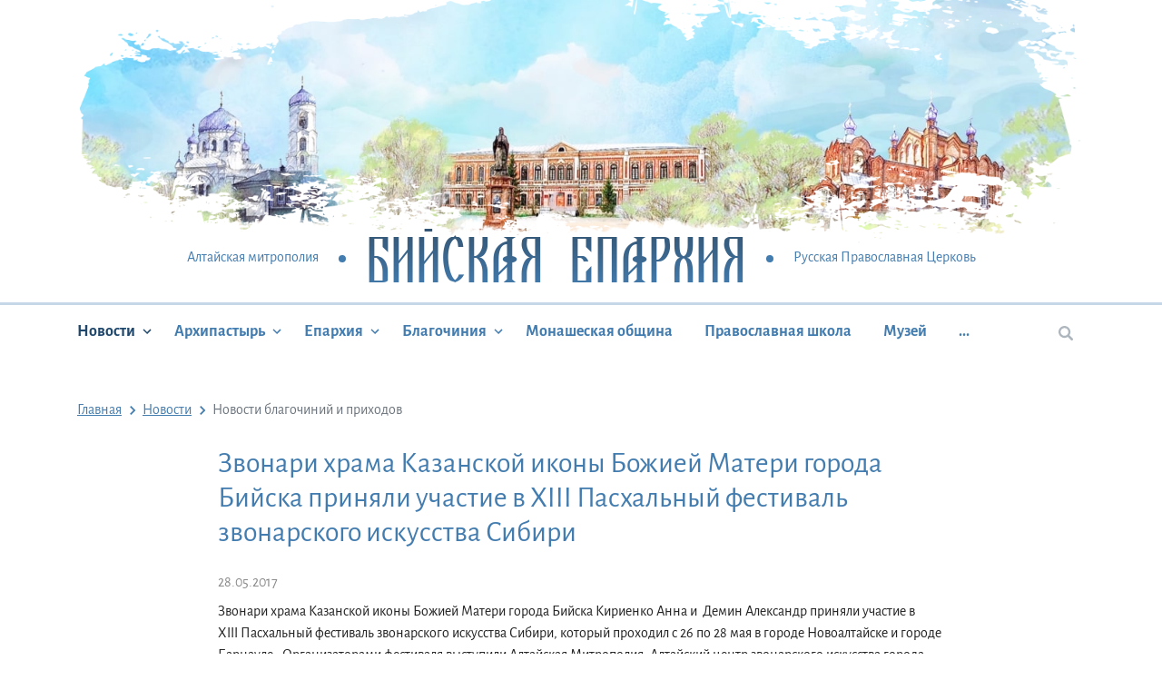

--- FILE ---
content_type: text/html; charset=UTF-8
request_url: https://biysk-eparhia.ru/news/zvonari-khrama-kazanskoj-ikony-bozhiej-materi-g-bijska-prinyali-uchastie-v-xiii-paskhalnyj-festival-zvonarskogo-iskusstva-sibiri/
body_size: 8006
content:
<!DOCTYPE html>
<html xml:lang="ru" lang="ru">
<head>
    <meta charset="utf-8">
    <title>Бийская епархия - Звонари храма Казанской иконы Божией Матери города Бийска приняли участие в XIII Пасхальный фестиваль звонарского искусства Сибири</title>
    <meta http-equiv="X-UA-compatible" content="IE=edge">
    <meta name="viewport" content="width=device-width, initial-scale=1, shrink-to-fit=no">
    <meta name="format-detection" content="telephone=no">
    <link rel="apple-touch-icon" sizes="180x180" href="/local/templates/biyskaya/apple-touch-icon.png">
    <link rel="icon" type="image/png" sizes="32x32" href="/local/templates/biyskaya/favicon-32x32.png">
    <link rel="icon" type="image/png" sizes="16x16" href="/local/templates/biyskaya/favicon-16x16.png">
    <link rel="manifest" href="/local/templates/biyskaya/site.webmanifest">
    <meta name="msapplication-TileColor" content="#603cba">
    <meta name="msapplication-TileImage" content="/local/templates/biyskaya/mstile-144x144.png">
    <meta name="theme-color" content="#ffffff">
    <link rel="icon" href="/local/templates/biyskaya/favicon.ico" type="image/x-icon">
    <!-- Yandex.Metrika counter -->
    <script type="text/javascript" >
      (function(m,e,t,r,i,k,a){m[i]=m[i]||function(){(m[i].a=m[i].a||[]).push(arguments)};
        m[i].l=1*new Date();k=e.createElement(t),a=e.getElementsByTagName(t)[0],k.async=1,k.src=r,a.parentNode.insertBefore(k,a)})
      (window, document, "script", "https://mc.yandex.ru/metrika/tag.js", "ym");

      ym(33958529, "init", {
        clickmap:true,
        trackLinks:true,
        accurateTrackBounce:true
      });
    </script>
    <noscript><div><img src="https://mc.yandex.ru/watch/33958529" style="position:absolute; left:-9999px;" alt="" /></div></noscript>
    <!-- /Yandex.Metrika counter -->
    <meta http-equiv="Content-Type" content="text/html; charset=UTF-8" />
<link href="/bitrix/cache/css/s1/biyskaya/template_b56306d7e7f3c4242f8f4750eeca9ea9/template_b56306d7e7f3c4242f8f4750eeca9ea9_v1.css?1755661197328291" type="text/css"  data-template-style="true" rel="stylesheet" />
<script>if(!window.BX)window.BX={};if(!window.BX.message)window.BX.message=function(mess){if(typeof mess==='object'){for(let i in mess) {BX.message[i]=mess[i];} return true;}};</script>
<script>(window.BX||top.BX).message({"JS_CORE_LOADING":"Загрузка...","JS_CORE_NO_DATA":"- Нет данных -","JS_CORE_WINDOW_CLOSE":"Закрыть","JS_CORE_WINDOW_EXPAND":"Развернуть","JS_CORE_WINDOW_NARROW":"Свернуть в окно","JS_CORE_WINDOW_SAVE":"Сохранить","JS_CORE_WINDOW_CANCEL":"Отменить","JS_CORE_WINDOW_CONTINUE":"Продолжить","JS_CORE_H":"ч","JS_CORE_M":"м","JS_CORE_S":"с","JSADM_AI_HIDE_EXTRA":"Скрыть лишние","JSADM_AI_ALL_NOTIF":"Показать все","JSADM_AUTH_REQ":"Требуется авторизация!","JS_CORE_WINDOW_AUTH":"Войти","JS_CORE_IMAGE_FULL":"Полный размер"});</script>

<script src="/bitrix/js/main/core/core.min.js?1755661193229643"></script>

<script>BX.Runtime.registerExtension({"name":"main.core","namespace":"BX","loaded":true});</script>
<script>BX.setJSList(["\/bitrix\/js\/main\/core\/core_ajax.js","\/bitrix\/js\/main\/core\/core_promise.js","\/bitrix\/js\/main\/polyfill\/promise\/js\/promise.js","\/bitrix\/js\/main\/loadext\/loadext.js","\/bitrix\/js\/main\/loadext\/extension.js","\/bitrix\/js\/main\/polyfill\/promise\/js\/promise.js","\/bitrix\/js\/main\/polyfill\/find\/js\/find.js","\/bitrix\/js\/main\/polyfill\/includes\/js\/includes.js","\/bitrix\/js\/main\/polyfill\/matches\/js\/matches.js","\/bitrix\/js\/ui\/polyfill\/closest\/js\/closest.js","\/bitrix\/js\/main\/polyfill\/fill\/main.polyfill.fill.js","\/bitrix\/js\/main\/polyfill\/find\/js\/find.js","\/bitrix\/js\/main\/polyfill\/matches\/js\/matches.js","\/bitrix\/js\/main\/polyfill\/core\/dist\/polyfill.bundle.js","\/bitrix\/js\/main\/core\/core.js","\/bitrix\/js\/main\/polyfill\/intersectionobserver\/js\/intersectionobserver.js","\/bitrix\/js\/main\/lazyload\/dist\/lazyload.bundle.js","\/bitrix\/js\/main\/polyfill\/core\/dist\/polyfill.bundle.js","\/bitrix\/js\/main\/parambag\/dist\/parambag.bundle.js"]);
</script>
<script>(window.BX||top.BX).message({"LANGUAGE_ID":"ru","FORMAT_DATE":"DD.MM.YYYY","FORMAT_DATETIME":"DD.MM.YYYY HH:MI:SS","COOKIE_PREFIX":"BITRIX_SM","SERVER_TZ_OFFSET":"10800","UTF_MODE":"Y","SITE_ID":"s1","SITE_DIR":"\/","USER_ID":"","SERVER_TIME":1769502394,"USER_TZ_OFFSET":0,"USER_TZ_AUTO":"Y","bitrix_sessid":"19efa02379650f57b9c2421b2281ee17"});</script>


<script>BX.setJSList(["\/local\/templates\/biyskaya\/components\/bitrix\/news\/news\/bitrix\/news.detail\/.default\/script.js","\/local\/templates\/biyskaya\/js\/vendor.js","\/local\/templates\/biyskaya\/js\/app.js","\/local\/templates\/biyskaya\/js-script\/web_form.js"]);</script>
<script>BX.setCSSList(["\/local\/templates\/biyskaya\/google-fonts\/fonts.css","\/local\/templates\/biyskaya\/css\/main.css"]);</script>


<script  src="/bitrix/cache/js/s1/biyskaya/template_a2a586815a993048a33ec217f1ae7171/template_a2a586815a993048a33ec217f1ae7171_v1.js?17556611972854011"></script>
<script  src="/bitrix/cache/js/s1/biyskaya/page_9c2451492794e4dc6a672c4748bcf735/page_9c2451492794e4dc6a672c4748bcf735_v1.js?17556612143080"></script>

    <script>
        var VK;
        var SITE_ID = 's1';
    </script>
                    </head>
<body>
<div id="panel"></div>
<!-- BEGIN page -->
<div class="page">
    <div class="search-float">
        <button type="button" class="js-search-close btn btn-link btn-close">
            <svg class="svg-icon icon-close">
                <use xlink:href="#close"></use>
            </svg>
        </button>
        <form action="/search/">
            <div class="search">
                <div class="search__input">
                    <input type="text" name="q" class="form-control" placeholder="Поиск по сайту">
                    <button type="submit" class="btn btn-link">
                        <svg class="svg-icon icon-search">
                            <use xlink:href="#search"></use>
                        </svg>
                    </button>
                </div>
            </div>
        </form>
    </div>
    <div class="sidebar">
        <button class="btn btn-link sidebar__btn-close" type="button" data-toggle-state="sidebar-menu-toggle">
            <svg class="svg-icon icon-close">
                <use xlink:href="#close"></use>
            </svg>
        </button>
        <nav class="menu menu--mobile js-mobile-menu">
                <ul class="menu__inner">
                
            
            
                <li class="menu-item active">
                <a class="menu-item__link" href="/news/">
                    Новости                </a>
                <ul>
            
            
        
            
                            <li class="menu-item" >
                    <a class="menu-item__link" href="/news/?section_id=4">
                        Новости епархии                    </a>
                </li>
            
            
        
            
                            <li class="menu-item" >
                    <a class="menu-item__link" href="/news/?section_id=5">
                        Новости митрополии                    </a>
                </li>
            
            
        
            
                            <li class="menu-item" >
                    <a class="menu-item__link" href="/news/?section_id=9">
                        Общецерковные новости                    </a>
                </li>
            
            
        
            
                            <li class="menu-item" >
                    <a class="menu-item__link" href="/news/?section_id=8">
                        Новости благочиний и приходов                    </a>
                </li>
            
            
        
                            </ul></li>            
            
                <li class="menu-item ">
                <a class="menu-item__link" href="/arkhipastyr/">
                    Архипастырь                </a>
                <ul>
            
            
        
            
                            <li class="menu-item" >
                    <a class="menu-item__link" href="/arkhipastyr/biografiya/">
                        Биография                    </a>
                </li>
            
            
        
            
                            <li class="menu-item" >
                    <a class="menu-item__link" href="/arkhipastyr/sluzhenie/">
                        Служение                    </a>
                </li>
            
            
        
            
                            <li class="menu-item" >
                    <a class="menu-item__link" href="/arkhipastyr/obrashcheniya/">
                        Обращения                    </a>
                </li>
            
            
        
            
                            <li class="menu-item" >
                    <a class="menu-item__link" href="/arkhipastyr/propovedi/">
                        Проповеди                    </a>
                </li>
            
            
        
            
                            <li class="menu-item" >
                    <a class="menu-item__link" href="/arkhipastyr/publikatsii/">
                        Публикации                    </a>
                </li>
            
            
        
            
                            <li class="menu-item" >
                    <a class="menu-item__link" href="/arkhipastyr/slova_i_rechi/">
                        Слова и речи                    </a>
                </li>
            
            
        
                            </ul></li>            
            
                <li class="menu-item ">
                <a class="menu-item__link" href="/eparkhiya/">
                    Епархия                </a>
                <ul>
            
            
        
            
                            <li class="menu-item" >
                    <a class="menu-item__link" href="/news/?section_id=4">
                        Новости епархии                    </a>
                </li>
            
            
        
            
                            <li class="menu-item" >
                    <a class="menu-item__link" href="/eparkhiya/obshchie-svedeniya/">
                        Общие сведения                    </a>
                </li>
            
            
        
            
                            <li class="menu-item" >
                    <a class="menu-item__link" href="/eparkhiya/eparkhialnyy-sovet/">
                        Епархиальный совет                    </a>
                </li>
            
            
        
            
                            <li class="menu-item" >
                    <a class="menu-item__link" href="/blagochiniye/">
                        Благочиния                    </a>
                </li>
            
            
        
            
                            <li class="menu-item" >
                    <a class="menu-item__link" href="/eparkhiya/otdely/">
                        Отделы                    </a>
                </li>
            
            
        
            
                            <li class="menu-item" >
                    <a class="menu-item__link" href="/eparkhiya/clergy/">
                        Духовенство                    </a>
                </li>
            
            
        
            
                            <li class="menu-item" >
                    <a class="menu-item__link" href="/eparkhiya/sotrudniki/">
                        Сотрудники                    </a>
                </li>
            
            
        
            
                            <li class="menu-item" >
                    <a class="menu-item__link" href="/eparkhiya/istoriya/">
                        История                    </a>
                </li>
            
            
        
            
                            <li class="menu-item" >
                    <a class="menu-item__link" href="/blagochiniye/confessors/">
                        Новомученики и исповедники епархии                    </a>
                </li>
            
            
        
                            </ul></li>            
            
                <li class="menu-item ">
                <a class="menu-item__link" href="/blagochiniye/">
                    Благочиния                </a>
                <ul>
            
            
        
            
                            <li class="menu-item" >
                    <a class="menu-item__link" href="/eparkhiya/clergy/">
                        Духовенство                    </a>
                </li>
            
            
        
            
                            <li class="menu-item" >
                    <a class="menu-item__link" href="/news/?section_id=8">
                        Новости благочиний и приходов                    </a>
                </li>
            
            
        
            
                            <li class="menu-item" >
                    <a class="menu-item__link" href="/blagochiniye/blagochinie-goroda-biyska/">
                        Благочиние города Бийска                    </a>
                </li>
            
            
        
            
                            <li class="menu-item" >
                    <a class="menu-item__link" href="/blagochiniye/altayskoe-altayskiy-rayon/">
                        Алтайское                    </a>
                </li>
            
            
        
            
                            <li class="menu-item" >
                    <a class="menu-item__link" href="/blagochiniye/belokurikhinskoe-g-belokurikha-i-soloneshenskiy-rayon/">
                        Белокурихинское                    </a>
                </li>
            
            
        
            
                            <li class="menu-item" >
                    <a class="menu-item__link" href="/blagochiniye/biyskoe-biyskiy-i-soltonskiy-rayony/">
                        Бийское                    </a>
                </li>
            
            
        
            
                            <li class="menu-item" >
                    <a class="menu-item__link" href="/blagochiniye/eltsovskoe-eltsovskiy-tselinnyy-rayony/">
                        Ельцовское                    </a>
                </li>
            
            
        
            
                            <li class="menu-item" >
                    <a class="menu-item__link" href="/blagochiniye/zonalnoe-zonalnyy-rayon/">
                        Зональное                    </a>
                </li>
            
            
        
            
                            <li class="menu-item" >
                    <a class="menu-item__link" href="/blagochiniye/krasnogorskoe-krasnogorskiy-rayon/">
                        Красногорское                    </a>
                </li>
            
            
        
            
                            <li class="menu-item" >
                    <a class="menu-item__link" href="/blagochiniye/smolenskoe-smolenskiy-rayon/">
                        Смоленское                    </a>
                </li>
            
            
        
            
                            <li class="menu-item" >
                    <a class="menu-item__link" href="/blagochiniye/sovetskoe-sovetskiy-rayon/">
                        Советское                    </a>
                </li>
            
            
        
            
                            <li class="menu-item" >
                    <a class="menu-item__link" href="/blagochiniye/petropavlovskoe-petropavlovskiy-i-bystroistokskiy-rayony/">
                        Петропавловское                    </a>
                </li>
            
            
        
            
                            <li class="menu-item" >
                    <a class="menu-item__link" href="/blagochiniye/troitskoe-troitskiy-rayon/">
                        Троицкое                    </a>
                </li>
            
            
        
                            </ul></li>            
                            <li class="menu-item" >
                    <a class="menu-item__link" href="/obshchina/">
                        Монашеская община                    </a>
                </li>
            
            
        
            
                            <li class="menu-item" >
                    <a class="menu-item__link" href="/gimnaziya/">
                        Православная школа                    </a>
                </li>
            
            
        
            
                            <li class="menu-item" >
                    <a class="menu-item__link" href="/muzey/">
                        Музей                    </a>
                </li>
            
            
        
            
                            <li class="menu-item" >
                    <a class="menu-item__link" href="/foto-video/">
                        Фото/видео                    </a>
                </li>
            
            
        
            
                            <li class="menu-item" >
                    <a class="menu-item__link" href="/contacts/">
                        Контакты                    </a>
                </li>
            
            
        
        
    </ul>

        </nav>
        <div class="search">
            <form action="/search/">
                <div class="search__input">
                    <input type="text" name="q" class="form-control" placeholder="Поиск по сайту">
                    <button type="submit" class="btn btn-link">
                        <svg class="svg-icon icon-search">
                            <use xlink:href="#search"></use>
                        </svg>
                    </button>
                </div>
            </form>
        </div>
    </div>

    <header class="header">
        <div class="header-inner">
            <div class="bg-header">
                <div class="bg-header__picture"
                     style="background-image: url(/local/templates/biyskaya/images/header-bg.jpg)"></div>
                <div class="bg-header__mask">
                    <img src="/local/templates/biyskaya/images/overlay.png" alt="">
                </div>
            </div>
            <div class="header-top">
                <div class="container">
                    <div class="logo-wrapper">
                        <button class="hamburger hamburger--elastic menu-toggle" type="button"
                                data-toggle-state="sidebar-menu-toggle" aria-label="Menu" aria-controls="navigation">
                  <span class="hamburger-box">
                    <span class="hamburger-inner"></span>
                  </span>
                        </button>
                        <span class="logo-before">Алтайская митрополия</span>
                        <a href="/" class="logo">Бийская Епархия</a>
                        <span class="logo-after">Русская Православная Церковь</span>
                    </div>
                </div>
            </div>
        </div>
        <div class="menu-wrapper">
            <div class="container">
                <nav class="menu js-top-menu">
                        <ul class="menu__inner">
                
            
            
                <li class="menu-item active">
                <a class="menu-item__link" href="/news/">
                    Новости                </a>
                <ul>
            
            
        
            
                            <li class="menu-item" >
                    <a class="menu-item__link" href="/news/?section_id=4">
                        Новости епархии                    </a>
                </li>
            
            
        
            
                            <li class="menu-item" >
                    <a class="menu-item__link" href="/news/?section_id=5">
                        Новости митрополии                    </a>
                </li>
            
            
        
            
                            <li class="menu-item" >
                    <a class="menu-item__link" href="/news/?section_id=9">
                        Общецерковные новости                    </a>
                </li>
            
            
        
            
                            <li class="menu-item" >
                    <a class="menu-item__link" href="/news/?section_id=8">
                        Новости благочиний и приходов                    </a>
                </li>
            
            
        
                            </ul></li>            
            
                <li class="menu-item ">
                <a class="menu-item__link" href="/arkhipastyr/">
                    Архипастырь                </a>
                <ul>
            
            
        
            
                            <li class="menu-item" >
                    <a class="menu-item__link" href="/arkhipastyr/biografiya/">
                        Биография                    </a>
                </li>
            
            
        
            
                            <li class="menu-item" >
                    <a class="menu-item__link" href="/arkhipastyr/sluzhenie/">
                        Служение                    </a>
                </li>
            
            
        
            
                            <li class="menu-item" >
                    <a class="menu-item__link" href="/arkhipastyr/obrashcheniya/">
                        Обращения                    </a>
                </li>
            
            
        
            
                            <li class="menu-item" >
                    <a class="menu-item__link" href="/arkhipastyr/propovedi/">
                        Проповеди                    </a>
                </li>
            
            
        
            
                            <li class="menu-item" >
                    <a class="menu-item__link" href="/arkhipastyr/publikatsii/">
                        Публикации                    </a>
                </li>
            
            
        
            
                            <li class="menu-item" >
                    <a class="menu-item__link" href="/arkhipastyr/slova_i_rechi/">
                        Слова и речи                    </a>
                </li>
            
            
        
                            </ul></li>            
            
                <li class="menu-item ">
                <a class="menu-item__link" href="/eparkhiya/">
                    Епархия                </a>
                <ul>
            
            
        
            
                            <li class="menu-item" >
                    <a class="menu-item__link" href="/news/?section_id=4">
                        Новости епархии                    </a>
                </li>
            
            
        
            
                            <li class="menu-item" >
                    <a class="menu-item__link" href="/eparkhiya/obshchie-svedeniya/">
                        Общие сведения                    </a>
                </li>
            
            
        
            
                            <li class="menu-item" >
                    <a class="menu-item__link" href="/eparkhiya/eparkhialnyy-sovet/">
                        Епархиальный совет                    </a>
                </li>
            
            
        
            
                            <li class="menu-item" >
                    <a class="menu-item__link" href="/blagochiniye/">
                        Благочиния                    </a>
                </li>
            
            
        
            
                            <li class="menu-item" >
                    <a class="menu-item__link" href="/eparkhiya/otdely/">
                        Отделы                    </a>
                </li>
            
            
        
            
                            <li class="menu-item" >
                    <a class="menu-item__link" href="/eparkhiya/clergy/">
                        Духовенство                    </a>
                </li>
            
            
        
            
                            <li class="menu-item" >
                    <a class="menu-item__link" href="/eparkhiya/sotrudniki/">
                        Сотрудники                    </a>
                </li>
            
            
        
            
                            <li class="menu-item" >
                    <a class="menu-item__link" href="/eparkhiya/istoriya/">
                        История                    </a>
                </li>
            
            
        
            
                            <li class="menu-item" >
                    <a class="menu-item__link" href="/blagochiniye/confessors/">
                        Новомученики и исповедники епархии                    </a>
                </li>
            
            
        
                            </ul></li>            
            
                <li class="menu-item ">
                <a class="menu-item__link" href="/blagochiniye/">
                    Благочиния                </a>
                <ul>
            
            
        
            
                            <li class="menu-item" >
                    <a class="menu-item__link" href="/eparkhiya/clergy/">
                        Духовенство                    </a>
                </li>
            
            
        
            
                            <li class="menu-item" >
                    <a class="menu-item__link" href="/news/?section_id=8">
                        Новости благочиний и приходов                    </a>
                </li>
            
            
        
            
                            <li class="menu-item" >
                    <a class="menu-item__link" href="/blagochiniye/blagochinie-goroda-biyska/">
                        Благочиние города Бийска                    </a>
                </li>
            
            
        
            
                            <li class="menu-item" >
                    <a class="menu-item__link" href="/blagochiniye/altayskoe-altayskiy-rayon/">
                        Алтайское                    </a>
                </li>
            
            
        
            
                            <li class="menu-item" >
                    <a class="menu-item__link" href="/blagochiniye/belokurikhinskoe-g-belokurikha-i-soloneshenskiy-rayon/">
                        Белокурихинское                    </a>
                </li>
            
            
        
            
                            <li class="menu-item" >
                    <a class="menu-item__link" href="/blagochiniye/biyskoe-biyskiy-i-soltonskiy-rayony/">
                        Бийское                    </a>
                </li>
            
            
        
            
                            <li class="menu-item" >
                    <a class="menu-item__link" href="/blagochiniye/eltsovskoe-eltsovskiy-tselinnyy-rayony/">
                        Ельцовское                    </a>
                </li>
            
            
        
            
                            <li class="menu-item" >
                    <a class="menu-item__link" href="/blagochiniye/zonalnoe-zonalnyy-rayon/">
                        Зональное                    </a>
                </li>
            
            
        
            
                            <li class="menu-item" >
                    <a class="menu-item__link" href="/blagochiniye/krasnogorskoe-krasnogorskiy-rayon/">
                        Красногорское                    </a>
                </li>
            
            
        
            
                            <li class="menu-item" >
                    <a class="menu-item__link" href="/blagochiniye/smolenskoe-smolenskiy-rayon/">
                        Смоленское                    </a>
                </li>
            
            
        
            
                            <li class="menu-item" >
                    <a class="menu-item__link" href="/blagochiniye/sovetskoe-sovetskiy-rayon/">
                        Советское                    </a>
                </li>
            
            
        
            
                            <li class="menu-item" >
                    <a class="menu-item__link" href="/blagochiniye/petropavlovskoe-petropavlovskiy-i-bystroistokskiy-rayony/">
                        Петропавловское                    </a>
                </li>
            
            
        
            
                            <li class="menu-item" >
                    <a class="menu-item__link" href="/blagochiniye/troitskoe-troitskiy-rayon/">
                        Троицкое                    </a>
                </li>
            
            
        
                            </ul></li>            
                            <li class="menu-item" >
                    <a class="menu-item__link" href="/obshchina/">
                        Монашеская община                    </a>
                </li>
            
            
        
            
                            <li class="menu-item" >
                    <a class="menu-item__link" href="/gimnaziya/">
                        Православная школа                    </a>
                </li>
            
            
        
            
                            <li class="menu-item" >
                    <a class="menu-item__link" href="/muzey/">
                        Музей                    </a>
                </li>
            
            
        
            
                            <li class="menu-item" >
                    <a class="menu-item__link" href="/foto-video/">
                        Фото/видео                    </a>
                </li>
            
            
        
            
                            <li class="menu-item" >
                    <a class="menu-item__link" href="/contacts/">
                        Контакты                    </a>
                </li>
            
            
        
        
    </ul>

                </nav>
                <div class="nav-search">
                    <button type="button" class="js-search btn btn-link"><svg class="svg-icon icon-search">
                            <use xlink:href="#search"></use>
                        </svg></button>
                </div>
            </div>
        </div>
    </header>

    <!-- begin main -->
    <main class="main">
        <div class="container">
                            <nav><ul class="breadcrumb">
			<li class="breadcrumb-item" id="bx_breadcrumb_0" itemscope="" itemtype="http://data-vocabulary.org/Breadcrumb" itemref="bx_breadcrumb_1">
				<a class="breadcrumb-item__link" href="/" title="Главная" itemprop="url">
					<span itemprop="title">Главная</span>
				</a>
			</li>
			<li class="breadcrumb-item" id="bx_breadcrumb_1" itemscope="" itemtype="http://data-vocabulary.org/Breadcrumb" itemprop="child">
				<a class="breadcrumb-item__link" href="/news/" title="Новости" itemprop="url">
					<span itemprop="title">Новости</span>
				</a>
			</li>
			<li class="breadcrumb-item">
				<span itemprop="title">Новости благочиний и приходов</span>
			</li></ul></nav>            <!--            --><!--                <h1 class="page__title">--><!--</h1>-->
<!--            -->
<div class="news-detail">
  <h1 class="news-detail__title">Звонари храма Казанской иконы Божией Матери города Бийска приняли участие в XIII Пасхальный фестиваль звонарского искусства Сибири</h1>
  <time class="news-detail__date"
        datetime="28.05.2017">28.05.2017</time>
  <div class="news-detail__content">
        <p>
	Звонари храма Казанской иконы Божией Матери города Бийска Кириенко Анна и&nbsp; Демин Александр приняли участие в XIII&nbsp;Пасхальный фестиваль звонарского искусства Сибири, который проходил с 26 по 28 мая в городе Новоалтайске и городе Барнауле.&nbsp; Организаторами фестиваля выступили Алтайская Митрополия, Алтайский центр звонарского искусства города Барнаула и Сибирский центр колокольного искусства города Новосибирска.</p>
<p>
	Фестиваль&nbsp; начался в пятницу 26 мая в Белоярске (Новоалтайск), где прошел концерт с участием казачьих коллективов и выступлением звонарей &ndash; участников фестивале. Свое мастерство участники продемонстрировали на колокольне храма Иверской иконы Божией Матери города Новоалтайска.</p>
<p>
	В субботу 27 мая, фестивальный день начался с круглого стола, на котором обсуждались проблемы и перспективы колокольного искусства в России. После трапезы, для участников фестиваля была организована экскурсия по краевому центру. Экскурсия закончилась звон-концертом на колокольне Знаменского монастыря города Барнаула.</p>
<p>
	Участникам фестиваля была дана возможность не только отработать свои умения на колокольнях храмов Иоанна Богослова и иконы Божией Матери &laquo;Прибавление ума&raquo;, но и получить консультацию ведущих преподавателей школы звонарей России: Алексея Талашкина (Новосибирск) и иеродиакона Романа (Огрызкова) (Москва).</p>
<p>
	По окончании фестиваля всем участникам были вручены сертификаты.</p>
<hr />
<p>
	</p>
      </div>
  
          <div class="slider-gallery-wrapper">

        <div class="swiper-container js-slider-gallery slider-gallery">
                    <div class="swiper-wrapper popup-gallery"
               data-links="/upload/iblock/108/IMG-20170602-WA0010.jpg|/upload/iblock/904/IMG-20170602-WA0011.jpg|/upload/iblock/d81/IMG-20170602-WA0012.jpg|/upload/iblock/4da/IMG-20170602-WA0013.jpg|/upload/iblock/75f/IMG-20170602-WA0014.jpg|/upload/iblock/f3d/IMG-20170602-WA0015.jpg"
               data-titles="|||||">
                          <a href="/upload/iblock/108/IMG-20170602-WA0010.jpg"
                 class="swiper-slide slider__item popupGalleryBackground1648">
                <div style="background-image: url(/upload/iblock/108/IMG-20170602-WA0010.jpg)">
                  <style>
                    .popupGalleryBackground1648 {
                      background-image: url("/upload/iblock/108/IMG-20170602-WA0010.jpg")
                    }
                  </style>
                </div>
              </a>
                          <a href="/upload/iblock/904/IMG-20170602-WA0011.jpg"
                 class="swiper-slide slider__item popupGalleryBackground1649">
                <div style="background-image: url(/upload/iblock/904/IMG-20170602-WA0011.jpg)">
                  <style>
                    .popupGalleryBackground1649 {
                      background-image: url("/upload/iblock/904/IMG-20170602-WA0011.jpg")
                    }
                  </style>
                </div>
              </a>
                          <a href="/upload/iblock/d81/IMG-20170602-WA0012.jpg"
                 class="swiper-slide slider__item popupGalleryBackground1650">
                <div style="background-image: url(/upload/iblock/d81/IMG-20170602-WA0012.jpg)">
                  <style>
                    .popupGalleryBackground1650 {
                      background-image: url("/upload/iblock/d81/IMG-20170602-WA0012.jpg")
                    }
                  </style>
                </div>
              </a>
                          <a href="/upload/iblock/4da/IMG-20170602-WA0013.jpg"
                 class="swiper-slide slider__item popupGalleryBackground1651">
                <div style="background-image: url(/upload/iblock/4da/IMG-20170602-WA0013.jpg)">
                  <style>
                    .popupGalleryBackground1651 {
                      background-image: url("/upload/iblock/4da/IMG-20170602-WA0013.jpg")
                    }
                  </style>
                </div>
              </a>
                          <a href="/upload/iblock/75f/IMG-20170602-WA0014.jpg"
                 class="swiper-slide slider__item popupGalleryBackground1652">
                <div style="background-image: url(/upload/iblock/75f/IMG-20170602-WA0014.jpg)">
                  <style>
                    .popupGalleryBackground1652 {
                      background-image: url("/upload/iblock/75f/IMG-20170602-WA0014.jpg")
                    }
                  </style>
                </div>
              </a>
                          <a href="/upload/iblock/f3d/IMG-20170602-WA0015.jpg"
                 class="swiper-slide slider__item popupGalleryBackground1653">
                <div style="background-image: url(/upload/iblock/f3d/IMG-20170602-WA0015.jpg)">
                  <style>
                    .popupGalleryBackground1653 {
                      background-image: url("/upload/iblock/f3d/IMG-20170602-WA0015.jpg")
                    }
                  </style>
                </div>
              </a>
                      </div>
        </div>
        <div class="swiper-container js-slider-thumbs slider-thumbs">
          <div class="swiper-wrapper">
                          <div data-swiper-autoplay="2000"
                   class="swiper-slide slider__item minGalleryBackground1648">
                <style>
                  .minGalleryBackground1648 {
                    background-image: url("/upload/iblock/108/IMG-20170602-WA0010.jpg")
                  }
                </style>
              </div>
                          <div data-swiper-autoplay="2000"
                   class="swiper-slide slider__item minGalleryBackground1649">
                <style>
                  .minGalleryBackground1649 {
                    background-image: url("/upload/iblock/904/IMG-20170602-WA0011.jpg")
                  }
                </style>
              </div>
                          <div data-swiper-autoplay="2000"
                   class="swiper-slide slider__item minGalleryBackground1650">
                <style>
                  .minGalleryBackground1650 {
                    background-image: url("/upload/iblock/d81/IMG-20170602-WA0012.jpg")
                  }
                </style>
              </div>
                          <div data-swiper-autoplay="2000"
                   class="swiper-slide slider__item minGalleryBackground1651">
                <style>
                  .minGalleryBackground1651 {
                    background-image: url("/upload/iblock/4da/IMG-20170602-WA0013.jpg")
                  }
                </style>
              </div>
                          <div data-swiper-autoplay="2000"
                   class="swiper-slide slider__item minGalleryBackground1652">
                <style>
                  .minGalleryBackground1652 {
                    background-image: url("/upload/iblock/75f/IMG-20170602-WA0014.jpg")
                  }
                </style>
              </div>
                          <div data-swiper-autoplay="2000"
                   class="swiper-slide slider__item minGalleryBackground1653">
                <style>
                  .minGalleryBackground1653 {
                    background-image: url("/upload/iblock/f3d/IMG-20170602-WA0015.jpg")
                  }
                </style>
              </div>
                      </div>
        </div>
        <div class="js-slider-gallery-prev swiper-button-prev"></div>
        <div class="js-slider-gallery-next swiper-button-next"></div>
      </div>
      <br>
    
  
  <div class="share">
    <div class="share__title">Поделиться</div>
    <script src="//yastatic.net/es5-shims/0.0.2/es5-shims.min.js"></script>
    <script src="//yastatic.net/share2/share.js"></script>
    <div class="ya-share2" data-services="vkontakte,facebook,odnoklassniki,moimir,twitter,whatsapp"></div>
  </div>

  <div class="news-back">
    <a href="/news/">К списку новостей</a>
  </div>

</div>


</div>
</main>
<!-- end main -->

<footer class="footer">
    <div class="container">
        <div class="row">


            <div class="col-xl-9">

                
        
        
                       <ul class="menu-footer">            <li class="menu-footer__item has-child active">
            <a href="/news/">
                Новости                <svg class="svg-icon icon-chevron-down">
                    <use xlink:href="#chevron-down"></use>
                </svg>
            </a>
            <ul>
        
        
    
        
                    <li class="menu-footer__item" >
                <a href="/news/?section_id=4">
                    Новости епархии                </a>
            </li>
        
        
    
        
                    <li class="menu-footer__item" >
                <a href="/news/?section_id=5">
                    Новости митрополии                </a>
            </li>
        
        
    
        
                    <li class="menu-footer__item" >
                <a href="/news/?section_id=9">
                    Общецерковные новости                </a>
            </li>
        
        
    
        
                    <li class="menu-footer__item" >
                <a href="/news/?section_id=8">
                    Новости благочиний и приходов                </a>
            </li>
        
        
    
                    </ul></li></ul>        
                       <ul class="menu-footer">            <li class="menu-footer__item has-child ">
            <a href="/arkhipastyr/">
                Архипастырь                <svg class="svg-icon icon-chevron-down">
                    <use xlink:href="#chevron-down"></use>
                </svg>
            </a>
            <ul>
        
        
    
        
                    <li class="menu-footer__item" >
                <a href="/arkhipastyr/biografiya/">
                    Биография                </a>
            </li>
        
        
    
        
                    <li class="menu-footer__item" >
                <a href="/arkhipastyr/sluzhenie/">
                    Служение                </a>
            </li>
        
        
    
        
                    <li class="menu-footer__item" >
                <a href="/arkhipastyr/obrashcheniya/">
                    Обращения                </a>
            </li>
        
        
    
        
                    <li class="menu-footer__item" >
                <a href="/arkhipastyr/propovedi/">
                    Проповеди                </a>
            </li>
        
        
    
        
                    <li class="menu-footer__item" >
                <a href="/arkhipastyr/publikatsii/">
                    Публикации                </a>
            </li>
        
        
    
        
                    <li class="menu-footer__item" >
                <a href="/arkhipastyr/slova_i_rechi/">
                    Слова и речи                </a>
            </li>
        
        
    
                    </ul></li></ul>        
                       <ul class="menu-footer">            <li class="menu-footer__item has-child ">
            <a href="/eparkhiya/">
                Епархия                <svg class="svg-icon icon-chevron-down">
                    <use xlink:href="#chevron-down"></use>
                </svg>
            </a>
            <ul>
        
        
    
        
                    <li class="menu-footer__item" >
                <a href="/news/?section_id=4">
                    Новости епархии                </a>
            </li>
        
        
    
        
                    <li class="menu-footer__item" >
                <a href="/eparkhiya/obshchie-svedeniya/">
                    Общие сведения                </a>
            </li>
        
        
    
        
                    <li class="menu-footer__item" >
                <a href="/eparkhiya/eparkhialnyy-sovet/">
                    Епархиальный совет                </a>
            </li>
        
        
    
        
                    <li class="menu-footer__item" >
                <a href="/blagochiniye/">
                    Благочиния                </a>
            </li>
        
        
    
        
                    <li class="menu-footer__item" >
                <a href="/eparkhiya/otdely/">
                    Отделы                </a>
            </li>
        
        
    
        
                    <li class="menu-footer__item" >
                <a href="/eparkhiya/clergy/">
                    Духовенство                </a>
            </li>
        
        
    
        
                    <li class="menu-footer__item" >
                <a href="/eparkhiya/sotrudniki/">
                    Сотрудники                </a>
            </li>
        
        
    
        
                    <li class="menu-footer__item" >
                <a href="/eparkhiya/istoriya/">
                    История                </a>
            </li>
        
        
    
        
                    <li class="menu-footer__item" >
                <a href="/blagochiniye/confessors/">
                    Новомученики и исповедники епархии                </a>
            </li>
        
        
    
                    </ul></li></ul>        
                       <ul class="menu-footer">            <li class="menu-footer__item has-child ">
            <a href="/blagochiniye/">
                Благочиния                <svg class="svg-icon icon-chevron-down">
                    <use xlink:href="#chevron-down"></use>
                </svg>
            </a>
            <ul>
        
        
    
        
                    <li class="menu-footer__item" >
                <a href="/eparkhiya/clergy/">
                    Духовенство                </a>
            </li>
        
        
    
        
                    <li class="menu-footer__item" >
                <a href="/news/?section_id=8">
                    Новости благочиний и приходов                </a>
            </li>
        
        
    
        
                    <li class="menu-footer__item" >
                <a href="/blagochiniye/blagochinie-goroda-biyska/">
                    Благочиние города Бийска                </a>
            </li>
        
        
    
        
                    <li class="menu-footer__item" >
                <a href="/blagochiniye/altayskoe-altayskiy-rayon/">
                    Алтайское                </a>
            </li>
        
        
    
        
                    <li class="menu-footer__item" >
                <a href="/blagochiniye/belokurikhinskoe-g-belokurikha-i-soloneshenskiy-rayon/">
                    Белокурихинское                </a>
            </li>
        
        
    
        
                    <li class="menu-footer__item" >
                <a href="/blagochiniye/biyskoe-biyskiy-i-soltonskiy-rayony/">
                    Бийское                </a>
            </li>
        
        
    
        
                    <li class="menu-footer__item" >
                <a href="/blagochiniye/eltsovskoe-eltsovskiy-tselinnyy-rayony/">
                    Ельцовское                </a>
            </li>
        
        
    
        
                    <li class="menu-footer__item" >
                <a href="/blagochiniye/zonalnoe-zonalnyy-rayon/">
                    Зональное                </a>
            </li>
        
        
    
        
                    <li class="menu-footer__item" >
                <a href="/blagochiniye/krasnogorskoe-krasnogorskiy-rayon/">
                    Красногорское                </a>
            </li>
        
        
    
        
                    <li class="menu-footer__item" >
                <a href="/blagochiniye/smolenskoe-smolenskiy-rayon/">
                    Смоленское                </a>
            </li>
        
        
    
        
                    <li class="menu-footer__item" >
                <a href="/blagochiniye/sovetskoe-sovetskiy-rayon/">
                    Советское                </a>
            </li>
        
        
    
        
                    <li class="menu-footer__item" >
                <a href="/blagochiniye/petropavlovskoe-petropavlovskiy-i-bystroistokskiy-rayony/">
                    Петропавловское                </a>
            </li>
        
        
    
        
                    <li class="menu-footer__item" >
                <a href="/blagochiniye/troitskoe-troitskiy-rayon/">
                    Троицкое                </a>
            </li>
        
        
    

            </ul></li>    
            <ul class="menu-footer123123">
                            <li class="menu-footer__item`1212" >
                    <a href="/obshchina/">
                        Монашеская община                    </a>
                </li>
                            <li class="menu-footer__item`1212" >
                    <a href="/gimnaziya/">
                        Православная школа                    </a>
                </li>
                            <li class="menu-footer__item`1212" >
                    <a href="/muzey/">
                        Музей                    </a>
                </li>
                            <li class="menu-footer__item`1212" >
                    <a href="/foto-video/">
                        Фото/видео                    </a>
                </li>
                            <li class="menu-footer__item`1212" >
                    <a href="/contacts/">
                        Контакты                    </a>
                </li>
                    </ul>
    
            </div>
            <div class="col-xl-3">
                <script type="text/javascript" src="https://vk.com/js/api/openapi.js?160"></script>
                <!-- VK Widget -->
                <div id="vk_widget"></div>
                <script type="text/javascript">
                    function vkWidgetInit() {
                        var containerWidth = document.querySelector('#vk_widget').clientWidth;
                        document.querySelector('#vk_widget').innerHTML = '<div id="vk_groups"></div>';
                        if (VK) {
                            VK.Widgets.Group("vk_groups",
                                {
                                    mode: 3,
                                    no_cover: 1,
                                    color3: '507299',
                                    width: containerWidth,
                                }, 99976110);
                        }
                    }

                    /* begin Document Ready */
                    document.addEventListener('DOMContentLoaded', function () {
                        vkWidgetInit();
                        /* begin Window Resize */
                        (function () {
                            window.addEventListener("resize", resizeThrottler, false);
                            var resizeTimeout;

                            function resizeThrottler() {
                                if (!resizeTimeout) {
                                    resizeTimeout = setTimeout(function () {
                                        resizeTimeout = null;
                                        actualResizeHandler();
                                    }, 66);
                                }
                            }

                            function actualResizeHandler() {
                                vkWidgetInit();
                            }
                        })();
                        /* end Window Resize */
                    });
                    /* end Document Ready */
                </script>
                <br/><a style="color: #fff;" href="https://radio-glagol.ru/" target="_blank">Радио «Глаголъ»</a>
                <br/><a style="color: #fff;" href="/magazine/">Журнал</a>
                <br><br><a href="https://spastv.ru/"><img src="/local/templates/biyskaya/logo_spas.png" alt="spastv" style="width:50%;"></a>
            </div>
        </div>
        <div class="separate"></div>
        <div class="social__wrapper">
            <span class="social__title">Мы в социальных сетях:</span>
            <ul class="social">
                <li class="social__item"><a href="https://vk.com/club99976110" target="_blank">
                    <svg class="svg-icon icon-vk">
                            <use xlink:href="#vk"></use>
                        </svg>
                    </a></li>
                <li class="social__item"><a href="https://www.youtube.com/@biyskeparhia" target="_blank">
                        <svg class="svg-icon icon-youtube">
                           <use xlink:href="#youtube"></use>
                        </svg>
                   </a></li>


            </ul>
        </div>
        <div class="separate"></div>
        <p class="text-center">&copy; Официальный сайт Бийской Епархии, Алтайская митрополия, Русская Православная
            Церковь, 2026г.</p>
    </div>
    <!-- Yandex.Metrika counter -->
    <script type="text/javascript" >
        (function(m,e,t,r,i,k,a){m[i]=m[i]||function(){(m[i].a=m[i].a||[]).push(arguments)};
            m[i].l=1*new Date();k=e.createElement(t),a=e.getElementsByTagName(t)[0],k.async=1,k.src=r,a.parentNode.insertBefore(k,a)})
        (window, document, "script", "https://mc.yandex.ru/metrika/tag.js", "ym");
        ym(55505629, "init", {
            clickmap:true,
            trackLinks:true,
            accurateTrackBounce:true,
            webvisor:true
        });
    </script>
    <noscript><div><img src="https://mc.yandex.ru/watch/55505629" style="position:absolute; left:-9999px;" alt="" /></div></noscript>
    <!-- /Yandex.Metrika counter -->
</footer>

</div>
<!-- END page -->
<script>
    loadSVG('/local/templates/biyskaya/images/svg-sprite.svg', 1)
</script>
</body>
</html>


--- FILE ---
content_type: application/javascript; charset=utf-8
request_url: https://biysk-eparhia.ru/bitrix/cache/js/s1/biyskaya/page_9c2451492794e4dc6a672c4748bcf735/page_9c2451492794e4dc6a672c4748bcf735_v1.js?17556612143080
body_size: 940
content:

; /* Start:"a:4:{s:4:"full";s:106:"/local/templates/biyskaya/components/bitrix/news/news/bitrix/news.detail/.default/script.js?16824144042659";s:6:"source";s:91:"/local/templates/biyskaya/components/bitrix/news/news/bitrix/news.detail/.default/script.js";s:3:"min";s:0:"";s:3:"map";s:0:"";}"*/
$(document).ready(function () {
    $('.popup-gallery').each(function (index, value) {
        var gallery = $(this);
        var galleryImages = $(this).data('links').split('|');
        var galleryTitles = $(this).data('titles').split('|');
        var items = [];
        for (var i = 0; i < galleryImages.length; i++) {
            items.push(
                {
                    src: galleryImages[i],
                    title: galleryTitles[i],
                });
        }
        gallery.magnificPopup(
            {
                items: items,
                type: 'image',
                tClose: 'Закрыть',
                closeMarkup: '<button title="%title%" class="mfp-close"><svg class="svg-icon icon-close"><use xlink:href="#close"></use></svg></button>',
                closeOnContentClick: true,
                closeBtnInside: false,
                fixedContentPos: true,
                mainClass: 'mfp-with-zoom mfp-fade',
                gallery:
                    {
                        enabled: true,
                        navigateByImgClick: true,
                        preload: [0, 2],
                        arrowMarkup: '<span title="%title%" class="mfp-arrow mfp-arrow--%dir%" style="background-color: transparent;"><svg class="svg-icon icon-chevron-right"  style="fill: #a1a1a1;"><use xlink:href="#chevron-%dir%""></use></svg></span>',
                        tPrev: 'Назад',
                        tNext: 'Вперед',
                        tCounter: '<span class="mfp-counter">%curr% / %total%</span>'
                    },
                image:
                    {
                        markup: '<div class="mfp-figure">' + '<div class="mfp-close"></div>' + '<div class="mfp-img"></div>' + '<div class="mfp-bottom-bar">' + '<div class="mfp-title"></div>' + '<div class="mfp-counter"></div>' + '</div>' + '</div>',
                        tError: '<a href="%url%">Изображение</a> не может быть загружено.',
                        verticalFit: true
                    }
            });
    });
    var magnificPopup = $.magnificPopup.instance;
    $('.popup-gallery').click(function () {
        setTimeout(function () {
            $(".mfp-container").swipe(
                {
                    swipeLeft: function (event, direction, distance, duration, fingerCount) {
                        magnificPopup.next();
                    },
                    swipeRight: function (event, direction, distance, duration, fingerCount) {
                        magnificPopup.prev();
                    },
                });
        }, 500);
    });
});
/* End */
;; /* /local/templates/biyskaya/components/bitrix/news/news/bitrix/news.detail/.default/script.js?16824144042659*/
